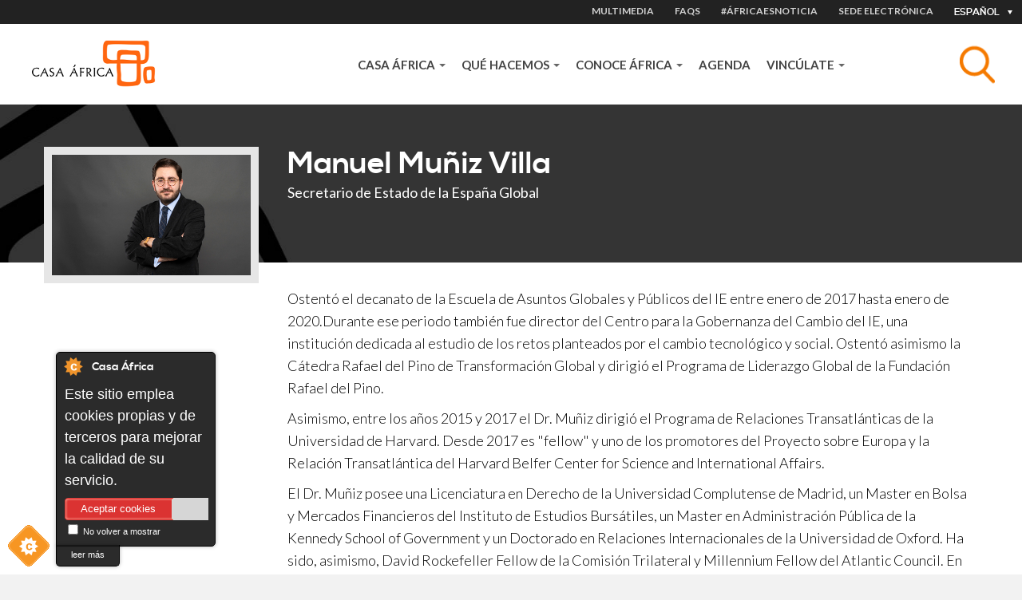

--- FILE ---
content_type: text/html; charset=utf-8
request_url: https://www.casafrica.es/es/persona/manuel-muniz-villa
body_size: 13411
content:
<!DOCTYPE html>
  <!--[if IEMobile 7]><html class="no-js ie iem7" lang="es" dir="ltr"><![endif]-->
  <!--[if lte IE 6]><html class="no-js ie lt-ie9 lt-ie8 lt-ie7" lang="es" dir="ltr"><![endif]-->
  <!--[if (IE 7)&(!IEMobile)]><html class="no-js ie lt-ie9 lt-ie8" lang="es" dir="ltr"><![endif]-->
  <!--[if IE 8]><html class="no-js ie lt-ie9" lang="es" dir="ltr"><![endif]-->
  <!--[if (gte IE 9)|(gt IEMobile 7)]><html class="no-js ie" lang="es" dir="ltr" prefix="og: http://ogp.me/ns# content: http://purl.org/rss/1.0/modules/content/ dc: http://purl.org/dc/terms/ foaf: http://xmlns.com/foaf/0.1/ rdfs: http://www.w3.org/2000/01/rdf-schema# sioc: http://rdfs.org/sioc/ns# sioct: http://rdfs.org/sioc/types# skos: http://www.w3.org/2004/02/skos/core# xsd: http://www.w3.org/2001/XMLSchema#"><![endif]-->
  <!--[if !IE]><!--><html class="no-js" lang="es" dir="ltr" prefix="og: http://ogp.me/ns# content: http://purl.org/rss/1.0/modules/content/ dc: http://purl.org/dc/terms/ foaf: http://xmlns.com/foaf/0.1/ rdfs: http://www.w3.org/2000/01/rdf-schema# sioc: http://rdfs.org/sioc/ns# sioct: http://rdfs.org/sioc/types# skos: http://www.w3.org/2004/02/skos/core# xsd: http://www.w3.org/2001/XMLSchema#"><!--<![endif]-->
<head>
  <meta charset="utf-8" />
<link rel="shortcut icon" href="https://www.casafrica.es/sites/default/files/favicon_0.ico" type="image/vnd.microsoft.icon" />
<link rel="profile" href="http://www.w3.org/1999/xhtml/vocab" />
<meta name="HandheldFriendly" content="true" />
<meta name="MobileOptimized" content="width" />
<meta http-equiv="cleartype" content="on" />
<link rel="apple-touch-icon-precomposed" href="https://www.casafrica.es/sites/all/themes/contrib/omega/omega/apple-touch-icon-precomposed-114x114.png" sizes="114x114" />
<link rel="apple-touch-icon-precomposed" href="https://www.casafrica.es/sites/all/themes/contrib/omega/omega/apple-touch-icon-precomposed.png" />
<link rel="apple-touch-icon-precomposed" href="https://www.casafrica.es/sites/all/themes/contrib/omega/omega/apple-touch-icon-precomposed-144x144.png" sizes="144x144" />
<link rel="apple-touch-icon-precomposed" href="https://www.casafrica.es/sites/all/themes/contrib/omega/omega/apple-touch-icon-precomposed-72x72.png" sizes="72x72" />
<meta name="description" content="Ostentó el decanato de la Escuela de Asuntos Globales y Públicos del IE entre enero de 2017 hasta enero de 2020.Durante ese periodo también fue director del Centro para la Gobernanza del Cambio del IE, una institución dedicada al estudio de los retos planteados por el cambio tecnológico y social. Ostentó asimismo la Cátedra Rafael del Pino de Transformación Global y dirigió el" />
<meta name="viewport" content="width=device-width, initial-scale=1.0" />
<link rel="canonical" href="https://www.casafrica.es/es/persona/manuel-muniz-villa" />
<link rel="shortlink" href="https://www.casafrica.es/es/node/46405" />
<meta property="og:site_name" content="Casafrica" />
<meta property="og:type" content="non_profit" />
<meta property="og:url" content="https://www.casafrica.es" />
<meta property="og:title" content="Manuel Muñiz Villa" />
<meta property="og:description" content="Ostentó el decanato de la Escuela de Asuntos Globales y Públicos del IE entre enero de 2017 hasta enero de 2020.Durante ese periodo también fue director del Centro para la Gobernanza del Cambio del IE, una institución dedicada al estudio de los retos planteados por el cambio tecnológico y social. Ostentó asimismo la Cátedra Rafael del Pino de Transformación Global y dirigió el Programa de Liderazgo Global de la Fundación Rafael del Pino. Asimismo, entre los años 2015 y 2017 el Dr. Muñiz dirigió el Programa de Relaciones Transatlánticas de la Universidad de Harvard." />
<meta property="og:updated_time" content="2020-08-04T10:20:47+01:00" />
<meta property="og:image" content="https://www.casafrica.es/sites/all/themes/custom/cafricath/logo.png" />
<meta property="article:published_time" content="2020-08-04T10:20:47+01:00" />
<meta property="article:modified_time" content="2020-08-04T10:20:47+01:00" />
  <title>Manuel Muñiz Villa | Casa África</title>
  <link type="text/css" rel="stylesheet" href="https://www.casafrica.es/sites/default/files/css/css_NliRjiR2et_p4hxOOuIVlC6M0E-US1f5zZkCqyzbZgc.css" media="all" />
<link type="text/css" rel="stylesheet" href="https://www.casafrica.es/sites/default/files/css/css_QtjYI6boXTJ-lrU3tFWiMqGtq8e-Pc_1-oNyHT_ltdI.css" media="all" />
<link type="text/css" rel="stylesheet" href="https://www.casafrica.es/sites/default/files/css/css_wK_6OkTymLeGE8EAA_dnsRvCJEpFx6LktC0tHt1BluE.css" media="screen" />
<link type="text/css" rel="stylesheet" href="https://www.casafrica.es/sites/default/files/css/css_AxlKitPVlMRO_PzSvGUG5AECZpG6V-XTxkxg3tUU2lY.css" media="all" />
<link type="text/css" rel="stylesheet" href="https://cdnjs.cloudflare.com/ajax/libs/font-awesome/4.4.0/css/font-awesome.min.css" media="all" />
<link type="text/css" rel="stylesheet" href="https://www.casafrica.es/sites/default/files/css/css_ukdcFwMbIuc75xlGDF4g-LmM1kKaSwVZrDra3Ex9Bic.css" media="all" />
<link type="text/css" rel="stylesheet" href="https://www.casafrica.es/sites/default/files/css/css_WfGl0B9UV7ZrBcUBAKrS-96LXpTM8PiwCtVAYLLhSnk.css" media="all" />
<link type="text/css" rel="stylesheet" href="https://www.casafrica.es/sites/default/files/css/css_n3nCrQ457McBoz5XrfP26mFqS3ndZ9PEPwz2xVhBbDw.css" media="all" />
<link rel="stylesheet" href="https://use.typekit.net/ouh0ysa.css">
  <script src="https://www.casafrica.es/sites/default/files/js/js_mN9w0LQVxoL2dnVlT9Gw3WGphOAAFPIl81G3deI_7uk.js"></script>
<script src="https://www.casafrica.es/sites/default/files/js/js_mhtMXEZEu-fBZidsPGPL50vo-irdl4Bz-PWPT4Tbqgc.js"></script>
<script src="https://www.casafrica.es/sites/default/files/js/js_x4kAL64nHjTBsdBl7Ah-mfA2Xm732abOYRubJrutZ1E.js"></script>
<script src="https://www.casafrica.es/sites/default/files/js/js_Ik7ZP05oYhRVKizv34q4EwEuZCLNGWvZBG32QfsapaA.js"></script>
<script src="https://www.googletagmanager.com/gtag/js?id=G-MHKETBTX9N"></script>
<script>window.dataLayer = window.dataLayer || [];function gtag(){dataLayer.push(arguments)};gtag("js", new Date());gtag("set", "developer_id.dMDhkMT", true);gtag("config", "G-MHKETBTX9N", {"groups":"default","anonymize_ip":true});</script>
<script src="https://www.casafrica.es/sites/default/files/js/js_5ISX-BmjsmH1a-RGU6S1IOd-hITOBjGX_8-GYUri8Kc.js"></script>
<script src="https://www.casafrica.es/sites/default/files/js/js_lbSGCBlYWcmb-lQ_GuyXsYVWFrjNaYyUvibsbyRykCM.js"></script>
<script>jQuery.extend(Drupal.settings, {"basePath":"\/","pathPrefix":"es\/","setHasJsCookie":0,"ajaxPageState":{"theme":"cafricath","theme_token":"dGvXS4KxDIoy8v5VhVnIq7Ews_MlH0bqqmonSdfSNVk","jquery_version":"1.10","js":{"sites\/all\/libraries\/owl-carousel\/owl.carousel.min.js":1,"0":1,"1":1,"2":1,"3":1,"sites\/all\/modules\/contrib\/owlcarousel\/includes\/js\/owlcarousel.settings.js":1,"sites\/all\/modules\/contrib\/jquery_update\/replace\/jquery\/1.10\/jquery.min.js":1,"misc\/jquery-extend-3.4.0.js":1,"misc\/jquery-html-prefilter-3.5.0-backport.js":1,"misc\/jquery.once.js":1,"misc\/drupal.js":1,"sites\/all\/themes\/contrib\/omega\/omega\/js\/no-js.js":1,"sites\/all\/modules\/contrib\/jquery_update\/replace\/ui\/ui\/minified\/jquery.ui.core.min.js":1,"sites\/all\/modules\/contrib\/jquery_update\/replace\/ui\/ui\/minified\/jquery.ui.widget.min.js":1,"sites\/all\/modules\/contrib\/jquery_update\/replace\/ui\/ui\/minified\/jquery.ui.tabs.min.js":1,"sites\/all\/modules\/contrib\/jquery_update\/replace\/ui\/ui\/minified\/jquery.ui.accordion.min.js":1,"sites\/all\/modules\/contrib\/jquery_update\/replace\/ui\/external\/jquery.cookie.js":1,"sites\/all\/modules\/contrib\/jquery_update\/replace\/misc\/jquery.form.min.js":1,"sites\/all\/libraries\/chosen\/chosen.jquery.min.js":1,"misc\/ajax.js":1,"sites\/all\/modules\/contrib\/jquery_update\/js\/jquery_update.js":1,"sites\/all\/modules\/cookiecontrol\/js\/cookieControl-5.1.min.js":1,"public:\/\/languages\/es_t_YAHfvtSaRezBFhU-PQjoLT4kOz2OVuACOak7oL6Tw.js":1,"sites\/all\/libraries\/colorbox\/jquery.colorbox-min.js":1,"sites\/all\/modules\/contrib\/colorbox\/js\/colorbox.js":1,"sites\/all\/modules\/contrib\/colorbox\/js\/colorbox_inline.js":1,"sites\/all\/modules\/custom\/ca_search\/js\/generic-search.behaviors.js":1,"sites\/all\/modules\/contrib\/tb_megamenu\/js\/tb-megamenu-frontend.js":1,"sites\/all\/modules\/contrib\/tb_megamenu\/js\/tb-megamenu-touch.js":1,"sites\/all\/modules\/google_analytics\/googleanalytics.js":1,"https:\/\/www.googletagmanager.com\/gtag\/js?id=G-MHKETBTX9N":1,"4":1,"misc\/progress.js":1,"sites\/all\/modules\/contrib\/better_exposed_filters\/better_exposed_filters.js":1,"sites\/all\/modules\/contrib\/ctools\/js\/auto-submit.js":1,"sites\/all\/modules\/contrib\/views_load_more\/views_load_more.js":1,"sites\/all\/modules\/contrib\/views\/js\/base.js":1,"sites\/all\/modules\/contrib\/views\/js\/ajax_view.js":1,"sites\/all\/modules\/contrib\/field_group\/field_group.js":1,"sites\/all\/modules\/contrib\/chosen\/chosen.js":1,"sites\/all\/themes\/custom\/cafricath\/js\/cafricath.behaviors.js":1,"sites\/all\/themes\/custom\/cafricath\/js\/mobile-menu.js":1,"sites\/all\/themes\/custom\/cafricath\/ca_colorbox\/colorbox_style.js":1},"css":{"sites\/all\/themes\/contrib\/omega\/omega\/css\/modules\/system\/system.base.css":1,"sites\/all\/themes\/contrib\/omega\/omega\/css\/modules\/system\/system.menus.theme.css":1,"sites\/all\/themes\/contrib\/omega\/omega\/css\/modules\/system\/system.messages.theme.css":1,"sites\/all\/themes\/contrib\/omega\/omega\/css\/modules\/system\/system.theme.css":1,"sites\/all\/modules\/contrib\/date\/date_repeat_field\/date_repeat_field.css":1,"modules\/node\/node.css":1,"sites\/all\/modules\/contrib\/views\/css\/views.css":1,"sites\/all\/themes\/contrib\/omega\/omega\/css\/modules\/field\/field.theme.css":1,"sites\/all\/themes\/contrib\/omega\/omega\/css\/modules\/user\/user.base.css":1,"sites\/all\/themes\/contrib\/omega\/omega\/css\/modules\/user\/user.theme.css":1,"sites\/all\/modules\/contrib\/ckeditor\/css\/ckeditor.css":1,"misc\/ui\/jquery.ui.core.css":1,"misc\/ui\/jquery.ui.theme.css":1,"misc\/ui\/jquery.ui.tabs.css":1,"misc\/ui\/jquery.ui.accordion.css":1,"sites\/all\/libraries\/chosen\/chosen.css":1,"sites\/all\/modules\/contrib\/chosen\/css\/chosen-drupal.css":1,"sites\/all\/libraries\/owl-carousel\/owl.carousel.css":1,"sites\/all\/libraries\/owl-carousel\/owl.theme.css":1,"sites\/all\/libraries\/owl-carousel\/owl.transitions.css":1,"sites\/all\/modules\/contrib\/better_messages\/better_messages_admin.css":1,"sites\/all\/modules\/contrib\/better_messages\/skins\/default\/better_messages.css":1,"sites\/all\/modules\/custom\/bootstrap_layouts\/assets\/css\/layout.css":1,"sites\/all\/modules\/contrib\/ctools\/css\/ctools.css":1,"sites\/all\/modules\/contrib\/panels\/css\/panels.css":1,"https:\/\/cdnjs.cloudflare.com\/ajax\/libs\/font-awesome\/4.4.0\/css\/font-awesome.min.css":1,"sites\/all\/modules\/contrib\/tb_megamenu\/css\/bootstrap.css":1,"sites\/all\/modules\/contrib\/tb_megamenu\/css\/base.css":1,"sites\/all\/modules\/contrib\/tb_megamenu\/css\/default.css":1,"sites\/all\/modules\/contrib\/tb_megamenu\/css\/compatibility.css":1,"sites\/all\/libraries\/fontello\/css\/fontello.css":1,"sites\/all\/modules\/contrib\/date\/date_api\/date.css":1,"sites\/all\/themes\/custom\/cafricath\/css\/styles.css":1,"sites\/all\/themes\/custom\/cafricath\/css\/styles0.css":1,"all:0":1}},"colorbox":{"transition":"elastic","speed":"350","opacity":"0.60","slideshow":false,"slideshowAuto":true,"slideshowSpeed":"2500","slideshowStart":"start slideshow","slideshowStop":"stop slideshow","current":"{current} of {total}","previous":"\u00ab Prev","next":"Next \u00bb","close":"Close","overlayClose":true,"returnFocus":true,"maxWidth":"100%","maxHeight":"80%","initialWidth":"100%","initialHeight":"80%","fixed":true,"scrolling":false,"mobiledetect":false,"mobiledevicewidth":"480px","file_public_path":"\/sites\/default\/files","specificPagesDefaultValue":"admin*\nimagebrowser*\nimg_assist*\nimce*\nnode\/add\/*\nnode\/*\/edit\nprint\/*\nprintpdf\/*\nsystem\/ajax\nsystem\/ajax\/*"},"better_exposed_filters":{"views":{"related_publications":{"displays":{"block_1":{"filters":[]}}},"multimedia_attachment":{"displays":{"block_1":{"filters":{"type":{"required":false}}}}},"content_query_block":{"displays":{"default":{"filters":[]}}}},"datepicker":false,"slider":false,"settings":[],"autosubmit":false},"googleanalytics":{"account":["G-MHKETBTX9N"],"trackOutbound":1,"trackMailto":1,"trackDownload":1,"trackDownloadExtensions":"7z|aac|arc|arj|asf|asx|avi|bin|csv|doc(x|m)?|dot(x|m)?|exe|flv|gif|gz|gzip|hqx|jar|jpe?g|js|mp(2|3|4|e?g)|mov(ie)?|msi|msp|pdf|phps|png|ppt(x|m)?|pot(x|m)?|pps(x|m)?|ppam|sld(x|m)?|thmx|qtm?|ra(m|r)?|sea|sit|tar|tgz|torrent|txt|wav|wma|wmv|wpd|xls(x|m|b)?|xlt(x|m)|xlam|xml|z|zip","trackColorbox":1},"ajax":{"edit-search":{"callback":"reload_search_results","wrapper":"generic-search-results","event":"search:autocomplete","url":"\/es\/system\/ajax","submit":{"_triggering_element_name":"search"}}},"urlIsAjaxTrusted":{"\/es\/system\/ajax":true,"\/es\/search":true,"\/es":true,"\/es\/views\/ajax":true},"field_group":{"div":"block_style_2"},"chosen":{"selector":".views-exposed-form-pagina-agenda-block-search select.form-select","minimum_single":0,"minimum_multiple":0,"minimum_width":200,"options":{"allow_single_deselect":false,"disable_search":true,"disable_search_threshold":0,"search_contains":true,"placeholder_text_multiple":"Elija algunas opciones","placeholder_text_single":"Elija una opci\u00f3n","no_results_text":"Sin resultados","inherit_select_classes":true}},"owlcarousel":{"owl-carousel-block_15":{"settings":{"items":1,"itemsDesktop":["",0],"itemsDesktopSmall":["",0],"itemsTablet":["",0],"itemsTabletSmall":["0",0],"itemsMobile":["",0],"singleItem":true,"itemsScaleUp":false,"slideSpeed":200,"paginationSpeed":800,"rewindSpeed":1000,"autoPlay":false,"stopOnHover":false,"navigation":true,"navigationText":["prev","next"],"rewindNav":true,"scrollPerPage":false,"pagination":true,"paginationNumbers":false,"responsive":false,"responsiveRefreshRate":200,"baseClass":"owl-carousel","theme":"owl-theme","lazyLoad":false,"lazyFollow":false,"lazyEffect":"fadeIn","autoHeight":false,"jsonPath":false,"jsonSuccess":false,"dragBeforeAnimFinish":true,"mouseDrag":true,"touchDrag":true,"addClassActive":false,"transitionStyle":false,"loop":true},"views":{"ajax_pagination":0}}},"views":{"ajax_path":"\/es\/views\/ajax","ajaxViews":{"views_dom_id:a2c800904352af56b54200d605f2b8fd":{"view_name":"multimedia_attachment","view_display_id":"block_1","view_args":"all\/all\/46405\/46405","view_path":"node\/46405","view_base_path":null,"view_dom_id":"a2c800904352af56b54200d605f2b8fd","pager_element":0}}}});</script>
</head>
<body class="html not-front not-logged-in page-node page-node- page-node-46405 node-type-person i18n-es section-persona">
  <a href="#main-content" class="element-invisible element-focusable">Pasar al contenido principal</a>
    <div class="l-page">

            <div class="l-one">
              <div class="l-region l-region--one">
    <div id="block-locale-language" role="complementary" class="block block--locale block--locale-language">
  <div class="inner-content">
            <div class="block__content">
      <div class="current-lang">Español</div>
      <div class="available-langs">
        <ul class="language-switcher-locale-url"><li class="en first"><a href="/en/person/manuel-muniz-villa" class="language-link" xml:lang="en">English</a></li>
<li class="es active"><a href="/es/persona/manuel-muniz-villa" class="language-link active" xml:lang="es">Español</a></li>
<li class="fr"><a href="/fr/personne/manuel-muniz-villa" class="language-link" xml:lang="fr">Français</a></li>
<li class="pt last"><a href="/pt/pessoa/manuel-muniz-villa" class="language-link" xml:lang="pt">Portuguese</a></li>
</ul>      </div>
    </div>
  </div>
</div>
<nav id="block-menu-menu-heading-menu" role="navigation" class="block block--menu block--menu-menu-heading-menu">
      
  <ul class="menu"><li class="first leaf item-1"><a href="/es/multimedia">MULTIMEDIA</a></li>
<li class="leaf item-2"><a href="/es/content/faqs">FAQS</a></li>
<li class="leaf"><a href="/es/africaesnoticia">#ÁfricaEsNoticia</a></li>
<li class="last leaf"><a href="https://www.casafrica.es/es/portal-de-transparencia#container-9492">Sede electrónica</a></li>
</ul></nav>
  </div>
        </div>
    
            <div class="l-two">
              <div class="l-region l-region--two">
    <div id="block-blockify-blockify-logo" class="block block--blockify block--blockify-blockify-logo">
  <div class="inner-content">
    <!--  -->
        <div class="block__content">
      <a href="/es" id="logo" rel="home" title="Return to the Casa África home page"><img typeof="foaf:Image" src="https://www.casafrica.es/sites/all/themes/custom/cafricath/logo.png" alt="Casa África logo" /></a>    </div>
  </div>
</div>
<div id="block-ca-search-generic-search" class="block block--ca-search block--ca-search-generic-search">
  <div class="inner-content">
    <!--  -->
        <div class="block__content">
      <form class="ca-search-block-generic-search-form" action="/es/search" method="post" id="ca-search-block-generic-search-form" accept-charset="UTF-8"><div><div class="search-form-wrapper-top form-wrapper" id="edit-search-form-wrapper-top"><div class="form-item form-type-textfield form-item-search">
  <label class="element-invisible" for="edit-search">Asunto </label>
 <input placeholder="Busca tema, país, empresa, persona, autor..." autocomplete="off" class="search-autocomplete form-text" data-set-focus="1" type="text" id="edit-search" name="search" value="" size="60" maxlength="128" />
</div>
<input type="submit" id="edit-submit" name="op" value="Buscar" class="form-submit" /><div class="trigger-button"></div></div><div class="search-form-wrapper-bottom form-wrapper" id="edit-search-form-wrapper-bottom"><div id="generic-search-results" class="form-wrapper"></div></div><input type="hidden" name="form_build_id" value="form-c_KHRPaYwNgrQ9GbhVWO4Vwfuvu8sdLqIJwpsoKQFcs" />
<input type="hidden" name="form_id" value="ca_search_block_generic_search_form" />
</div></form>    </div>
  </div>
</div>
<div id="block-tb-megamenu-main-menu" class="block block--tb-megamenu block--tb-megamenu-main-menu">
  <div class="inner-content">
    <!--  -->
        <div class="block__content">
      <div  class="tb-megamenu tb-megamenu-main-menu" class="tb-megamenu tb-megamenu-main-menu" role="navigation" aria-label="Main navigation">
      <button data-target=".nav-collapse" data-toggle="collapse" class="btn btn-navbar tb-megamenu-button" type="button">
      <i class="fa fa-reorder"></i>
    </button>
    <div class="nav-collapse  always-show">
    <ul  class="tb-megamenu-nav nav level-0 items-5" class="tb-megamenu-nav nav level-0 items-5">
    <li  data-id="1058" data-level="1" data-type="menu_item" data-class="" data-xicon="" data-caption="" data-alignsub="" data-group="0" data-hidewcol="0" data-hidesub="0" id="" style="" class="tb-megamenu-item level-1 mega dropdown" class="tb-megamenu-item level-1 mega dropdown">
    <a href="#"  class="dropdown-toggle">
            Casa África              <span class="caret"></span>
                </a>
          <div  data-class="" data-width="900" style="width: 900px;" class="tb-megamenu-submenu dropdown-menu mega-dropdown-menu nav-child" class="tb-megamenu-submenu dropdown-menu mega-dropdown-menu nav-child">
  <div class="mega-dropdown-inner">
    <div  class="tb-megamenu-row row-fluid" class="tb-megamenu-row row-fluid">
  <div  data-class="" data-width="4" data-hidewcol="0" id="tb-megamenu-column-1" class="tb-megamenu-column span4  mega-col-nav" class="tb-megamenu-column span4  mega-col-nav">
  <div class="tb-megamenu-column-inner mega-inner clearfix">
        <ul  class="tb-megamenu-subnav mega-nav level-1 items-5" class="tb-megamenu-subnav mega-nav level-1 items-5">
    <li  data-id="4628" data-level="2" data-type="menu_item" data-class="menu-item-title" data-xicon="" data-caption="" data-alignsub="" data-group="0" data-hidewcol="0" data-hidesub="0" id="" style="" class="tb-megamenu-item level-2 mega menu-item-title" class="tb-megamenu-item level-2 mega menu-item-title">
    <a href="#" >
            CONÓCENOS                </a>
            </li>

  <li  data-id="4602" data-level="2" data-type="menu_item" data-class="" data-xicon="" data-caption="" data-alignsub="" data-group="0" data-hidewcol="0" data-hidesub="0" id="" style="" class="tb-megamenu-item level-2 mega" class="tb-megamenu-item level-2 mega">
    <a href="/es/quienes-somos" >
            Quiénes somos                </a>
            </li>

  <li  data-id="4603" data-level="2" data-type="menu_item" data-class="" data-xicon="" data-caption="" data-alignsub="" data-group="0" data-hidewcol="0" data-hidesub="0" id="" style="" class="tb-megamenu-item level-2 mega" class="tb-megamenu-item level-2 mega">
    <a href="/es/mediateca" >
            Mediateca                </a>
            </li>

  <li  data-id="4641" data-level="2" data-type="menu_item" data-class="" data-xicon="" data-caption="" data-alignsub="" data-group="0" data-hidewcol="0" data-hidesub="0" id="" style="" class="tb-megamenu-item level-2 mega" class="tb-megamenu-item level-2 mega">
    <a href="/es/trabaja-con-nosotros" >
            Trabaja con nosotros                </a>
            </li>

  <li  data-id="4643" data-level="2" data-type="menu_item" data-class="" data-xicon="" data-caption="" data-alignsub="" data-group="0" data-hidewcol="0" data-hidesub="0" id="" style="" class="tb-megamenu-item level-2 mega" class="tb-megamenu-item level-2 mega">
    <a href="/es/portal-de-transparencia" >
            Portal de transparencia                </a>
            </li>
</ul>
  </div>
</div>

<div  data-class="" data-width="4" data-hidewcol="" id="tb-megamenu-column-2" class="tb-megamenu-column span4  mega-col-nav" class="tb-megamenu-column span4  mega-col-nav">
  <div class="tb-megamenu-column-inner mega-inner clearfix">
        <ul  class="tb-megamenu-subnav mega-nav level-1 items-3" class="tb-megamenu-subnav mega-nav level-1 items-3">
    <li  data-id="4604" data-level="2" data-type="menu_item" data-class="menu-item-title" data-xicon="" data-caption="" data-alignsub="" data-group="1" data-hidewcol="0" data-hidesub="0" id="" style="" class="tb-megamenu-item level-2 mega menu-item-title" class="tb-megamenu-item level-2 mega menu-item-title">
    <a href="#" >
            NOTICIAS                </a>
            </li>

  <li  data-id="4605" data-level="2" data-type="menu_item" data-class="" data-xicon="" data-caption="" data-alignsub="" data-group="0" data-hidewcol="0" data-hidesub="0" id="" style="" class="tb-megamenu-item level-2 mega" class="tb-megamenu-item level-2 mega">
    <a href="/es/africaesnoticia" >
            #ÁfricaEsNoticia                </a>
            </li>

  <li  data-id="4584" data-level="2" data-type="menu_item" data-class="" data-xicon="" data-caption="" data-alignsub="" data-group="0" data-hidewcol="0" data-hidesub="0" id="" style="" class="tb-megamenu-item level-2 mega" class="tb-megamenu-item level-2 mega">
    <a href="/es/institucional" >
            Descargas                </a>
            </li>
</ul>
  </div>
</div>

<div  data-showblocktitle="1" data-class="bgcolor-F37A00 padding-0x20 full-height" data-width="4" data-hidewcol="" id="tb-megamenu-column-3" class="tb-megamenu-column span4  mega-col-nav bgcolor-F37A00 padding-0x20 full-height" class="tb-megamenu-column span4  mega-col-nav bgcolor-F37A00 padding-0x20 full-height">
  <div class="tb-megamenu-column-inner mega-inner clearfix">
        <div  data-type="block" data-block="bean--texto-destacado-menu-casa-africa" class="tb-megamenu-block tb-block tb-megamenu-block" class="tb-megamenu-block tb-block tb-megamenu-block">
  <div class="block-inner">
    <div id="block-bean-texto-destacado-menu-casa-africa" class="block block--bean block--bean-texto-destacado-menu-casa-africa bgcolor-F37A00  paragraphs-container">
  <div class="inner-content">
    <!--  -->
        <div class="block__content">
      <div class="entity entity-bean bean-common-content clearfix" about="/es/block/texto-destacado-menu-casa-africa" typeof="" class="entity entity-bean bean-common-content">
        <div class="content">
    
<div class="paragraphs-items paragraphs-items-field-contents paragraphs-items-field-contents-full paragraphs-items-full row" class="paragraphs-items paragraphs-items-field-contents paragraphs-items-field-contents-full paragraphs-items-full row">
  <div class="entity entity-paragraphs-item paragraphs-item-text-content view-mode-full   col-md-12 " about="" typeof="" class="entity entity-paragraphs-item paragraphs-item-text-content view-mode-full   col-md-12 ">
  <div class="content">
    <div class="field field--name-field-body field--type-text-long field--label-hidden"><div class="field__items"><div class="field__item even"><p class="block__title fontcolor-FFFFFF">Nuestra misión es acercar África y España</p>
<p class="fontcolor-FFFFFF">A través de actividades divulgativas, educativas, económicas y culturales, fomentamos el conocimiento mutuo y fortalecemos las relaciones hispanoafricanas.</p>
</div></div></div>  </div>
</div>
</div>
  </div>
</div>
    </div>
  </div>
</div>
  </div>
</div>
  </div>
</div>
</div>
  </div>
</div>
  </li>

  <li  data-id="4606" data-level="1" data-type="menu_item" data-class="" data-xicon="" data-caption="" data-alignsub="" data-group="0" data-hidewcol="0" data-hidesub="0" id="" style="" class="tb-megamenu-item level-1 mega dropdown" class="tb-megamenu-item level-1 mega dropdown">
    <a href="#"  class="dropdown-toggle">
            QUÉ HACEMOS              <span class="caret"></span>
                </a>
          <div  data-class="" data-width="900" style="width: 900px;" class="tb-megamenu-submenu dropdown-menu mega-dropdown-menu nav-child" class="tb-megamenu-submenu dropdown-menu mega-dropdown-menu nav-child">
  <div class="mega-dropdown-inner">
    <div  class="tb-megamenu-row row-fluid" class="tb-megamenu-row row-fluid">
  <div  data-class="" data-width="4" data-hidewcol="0" id="tb-megamenu-column-4" class="tb-megamenu-column span4  mega-col-nav" class="tb-megamenu-column span4  mega-col-nav">
  <div class="tb-megamenu-column-inner mega-inner clearfix">
        <ul  class="tb-megamenu-subnav mega-nav level-1 items-2" class="tb-megamenu-subnav mega-nav level-1 items-2">
    <li  data-id="4607" data-level="2" data-type="menu_item" data-class="menu-item-title" data-xicon="" data-caption="" data-alignsub="" data-group="0" data-hidewcol="0" data-hidesub="0" id="" style="" class="tb-megamenu-item level-2 mega menu-item-title" class="tb-megamenu-item level-2 mega menu-item-title">
    <a href="#" >
            PROGRAMAS                </a>
            </li>

  <li  data-id="4631" data-level="2" data-type="menu_item" data-class="" data-xicon="" data-caption="" data-alignsub="" data-group="0" data-hidewcol="0" data-hidesub="0" id="" style="" class="tb-megamenu-item level-2 mega" class="tb-megamenu-item level-2 mega">
    <a href="/es/programas-de-casa-africa" >
            Las líneas de actuación de Casa África                </a>
            </li>
</ul>
  </div>
</div>

<div  data-class="" data-width="4" data-hidewcol="" id="tb-megamenu-column-5" class="tb-megamenu-column span4  mega-col-nav" class="tb-megamenu-column span4  mega-col-nav">
  <div class="tb-megamenu-column-inner mega-inner clearfix">
        <ul  class="tb-megamenu-subnav mega-nav level-1 items-4" class="tb-megamenu-subnav mega-nav level-1 items-4">
    <li  data-id="4612" data-level="2" data-type="menu_item" data-class="" data-xicon="" data-caption="" data-alignsub="" data-group="0" data-hidewcol="0" data-hidesub="0" id="" style="" class="tb-megamenu-item level-2 mega" class="tb-megamenu-item level-2 mega">
    <a href="/es/exposiciones" >
            Exposiciones                </a>
            </li>

  <li  data-id="4608" data-level="2" data-type="menu_item" data-class="" data-xicon="" data-caption="" data-alignsub="" data-group="0" data-hidewcol="0" data-hidesub="0" id="" style="" class="tb-megamenu-item level-2 mega" class="tb-megamenu-item level-2 mega">
    <a href="/es/letras-africanas" >
            Letras Africanas                </a>
            </li>

  <li  data-id="4610" data-level="2" data-type="menu_item" data-class="" data-xicon="" data-caption="" data-alignsub="" data-group="0" data-hidewcol="0" data-hidesub="0" id="" style="" class="tb-megamenu-item level-2 mega" class="tb-megamenu-item level-2 mega">
    <a href="/es/mediateca" >
            Mediateca                </a>
            </li>

  <li  data-id="4613" data-level="2" data-type="menu_item" data-class="" data-xicon="" data-caption="" data-alignsub="" data-group="0" data-hidewcol="0" data-hidesub="0" id="" style="" class="tb-megamenu-item level-2 mega" class="tb-megamenu-item level-2 mega">
    <a href="/es/premios-de-casa-africa" >
            Premios                </a>
            </li>
</ul>
  </div>
</div>

<div  data-class="" data-width="4" data-hidewcol="" id="tb-megamenu-column-6" class="tb-megamenu-column span4  mega-col-nav" class="tb-megamenu-column span4  mega-col-nav">
  <div class="tb-megamenu-column-inner mega-inner clearfix">
        <ul  class="tb-megamenu-subnav mega-nav level-1 items-2" class="tb-megamenu-subnav mega-nav level-1 items-2">
    <li  data-id="4611" data-level="2" data-type="menu_item" data-class="" data-xicon="" data-caption="" data-alignsub="" data-group="0" data-hidewcol="0" data-hidesub="0" id="" style="" class="tb-megamenu-item level-2 mega" class="tb-megamenu-item level-2 mega">
    <a href="https://www.esafrica.es" >
            Blog EsÁfrica                </a>
            </li>

  <li  data-id="4639" data-level="2" data-type="menu_item" data-class="" data-xicon="" data-caption="" data-alignsub="" data-group="0" data-hidewcol="0" data-hidesub="0" id="" style="" class="tb-megamenu-item level-2 mega" class="tb-megamenu-item level-2 mega">
    <a href="/es/node/12419/" >
            Publicaciones                 </a>
            </li>
</ul>
  </div>
</div>
</div>
  </div>
</div>
  </li>

  <li  data-id="4614" data-level="1" data-type="menu_item" data-class="" data-xicon="" data-caption="" data-alignsub="" data-group="0" data-hidewcol="0" data-hidesub="0" id="" style="" class="tb-megamenu-item level-1 mega dropdown" class="tb-megamenu-item level-1 mega dropdown">
    <a href="#"  class="dropdown-toggle">
            CONOCE ÁFRICA              <span class="caret"></span>
                </a>
          <div  data-class="" data-width="900" style="width: 900px;" class="tb-megamenu-submenu dropdown-menu mega-dropdown-menu nav-child" class="tb-megamenu-submenu dropdown-menu mega-dropdown-menu nav-child">
  <div class="mega-dropdown-inner">
    <div  class="tb-megamenu-row row-fluid" class="tb-megamenu-row row-fluid">
  <div  data-class="" data-width="4" data-hidewcol="0" id="tb-megamenu-column-7" class="tb-megamenu-column span4  mega-col-nav" class="tb-megamenu-column span4  mega-col-nav">
  <div class="tb-megamenu-column-inner mega-inner clearfix">
        <ul  class="tb-megamenu-subnav mega-nav level-1 items-10" class="tb-megamenu-subnav mega-nav level-1 items-10">
    <li  data-id="4615" data-level="2" data-type="menu_item" data-class="menu-item-title" data-xicon="" data-caption="" data-alignsub="" data-group="0" data-hidewcol="0" data-hidesub="0" id="" style="" class="tb-megamenu-item level-2 mega menu-item-title" class="tb-megamenu-item level-2 mega menu-item-title">
    <a href="#" >
            TEMAS                </a>
            </li>

  <li  data-id="4907" data-level="2" data-type="menu_item" data-class="" data-xicon="" data-caption="" data-alignsub="" data-group="0" data-hidewcol="0" data-hidesub="0" id="" style="" class="tb-megamenu-item level-2 mega" class="tb-megamenu-item level-2 mega">
    <a href="/es/sociedad-civil" >
            Sociedad civil                </a>
            </li>

  <li  data-id="4354" data-level="2" data-type="menu_item" data-class="" data-xicon="" data-caption="" data-alignsub="" data-group="0" data-hidewcol="0" data-hidesub="0" id="" style="" class="tb-megamenu-item level-2 mega" class="tb-megamenu-item level-2 mega">
    <a href="/es/genero" >
            Género                </a>
            </li>

  <li  data-id="4904" data-level="2" data-type="menu_item" data-class="" data-xicon="" data-caption="" data-alignsub="" data-group="0" data-hidewcol="0" data-hidesub="0" id="" style="" class="tb-megamenu-item level-2 mega" class="tb-megamenu-item level-2 mega">
    <a href="/es/migraciones" >
            Migraciones                </a>
            </li>

  <li  data-id="4618" data-level="2" data-type="menu_item" data-class="" data-xicon="" data-caption="" data-alignsub="" data-group="1" data-hidewcol="0" data-hidesub="0" id="" style="" class="tb-megamenu-item level-2 mega" class="tb-megamenu-item level-2 mega">
    <a href="/es/economia" >
            Economía                </a>
            </li>

  <li  data-id="2754" data-level="2" data-type="menu_item" data-class="" data-xicon="" data-caption="" data-alignsub="" data-group="0" data-hidewcol="0" data-hidesub="0" id="" style="" class="tb-megamenu-item level-2 mega" class="tb-megamenu-item level-2 mega">
    <a href="/es/literatura" >
            Literatura                </a>
            </li>

  <li  data-id="4609" data-level="2" data-type="menu_item" data-class="" data-xicon="" data-caption="" data-alignsub="" data-group="0" data-hidewcol="0" data-hidesub="0" id="" style="" class="tb-megamenu-item level-2 mega" class="tb-megamenu-item level-2 mega">
    <a href="/es/cine" >
            Cine                </a>
            </li>

  <li  data-id="4620" data-level="2" data-type="menu_item" data-class="" data-xicon="" data-caption="" data-alignsub="" data-group="0" data-hidewcol="0" data-hidesub="0" id="" style="" class="tb-megamenu-item level-2 mega" class="tb-megamenu-item level-2 mega">
    <a href="/es/musica" >
            Música                </a>
            </li>

  <li  data-id="4621" data-level="2" data-type="menu_item" data-class="" data-xicon="" data-caption="" data-alignsub="" data-group="0" data-hidewcol="0" data-hidesub="0" id="" style="" class="tb-megamenu-item level-2 mega" class="tb-megamenu-item level-2 mega">
    <a href="/es/periodismo-en-africa" >
            Periodismo en África                </a>
            </li>

  <li  data-id="4619" data-level="2" data-type="menu_item" data-class="" data-xicon="" data-caption="" data-alignsub="" data-group="0" data-hidewcol="0" data-hidesub="0" id="" style="" class="tb-megamenu-item level-2 mega" class="tb-megamenu-item level-2 mega">
    <a href="/es/content/tecnologia" >
            Tecnología                </a>
            </li>
</ul>
  </div>
</div>

<div  data-class="" data-width="4" data-hidewcol="" id="tb-megamenu-column-8" class="tb-megamenu-column span4  mega-col-nav" class="tb-megamenu-column span4  mega-col-nav">
  <div class="tb-megamenu-column-inner mega-inner clearfix">
        <ul  class="tb-megamenu-subnav mega-nav level-1 items-6" class="tb-megamenu-subnav mega-nav level-1 items-6">
    <li  data-id="4622" data-level="2" data-type="menu_item" data-class="menu-item-title" data-xicon="" data-caption="" data-alignsub="" data-group="0" data-hidewcol="0" data-hidesub="0" id="" style="" class="tb-megamenu-item level-2 mega menu-item-title" class="tb-megamenu-item level-2 mega menu-item-title">
    <a href="#" >
            QUIERO                </a>
            </li>

  <li  data-id="4624" data-level="2" data-type="menu_item" data-class="" data-xicon="" data-caption="" data-alignsub="" data-group="0" data-hidewcol="0" data-hidesub="0" id="" style="" class="tb-megamenu-item level-2 mega" class="tb-megamenu-item level-2 mega">
    <a href="/es/estudiar-en-africa" >
            Estudiar en África                </a>
            </li>

  <li  data-id="4625" data-level="2" data-type="menu_item" data-class="" data-xicon="" data-caption="" data-alignsub="" data-group="0" data-hidewcol="0" data-hidesub="0" id="" style="" class="tb-megamenu-item level-2 mega" class="tb-megamenu-item level-2 mega">
    <a href="/es/ser-voluntarioa-en-africa" >
            Ser voluntario/a en África                </a>
            </li>

  <li  data-id="4623" data-level="2" data-type="menu_item" data-class="" data-xicon="" data-caption="" data-alignsub="" data-group="0" data-hidewcol="0" data-hidesub="0" id="" style="" class="tb-megamenu-item level-2 mega" class="tb-megamenu-item level-2 mega">
    <a href="/es/trabajar-en-africa" >
            Trabajar en África                </a>
            </li>

  <li  data-id="2751" data-level="2" data-type="menu_item" data-class="menu-item-title" data-xicon="" data-caption="" data-alignsub="" data-group="0" data-hidewcol="0" data-hidesub="0" id="" style="" class="tb-megamenu-item level-2 mega menu-item-title" class="tb-megamenu-item level-2 mega menu-item-title">
    <a href="#" >
            PAÍSES AFRICANOS                </a>
            </li>

  <li  data-id="4632" data-level="2" data-type="menu_item" data-class="" data-xicon="" data-caption="" data-alignsub="" data-group="0" data-hidewcol="0" data-hidesub="0" id="" style="" class="tb-megamenu-item level-2 mega" class="tb-megamenu-item level-2 mega">
    <a href="/es/conoce-africa/paises-africanos" >
            Información económica y cultural de los países africanos                </a>
            </li>
</ul>
  </div>
</div>

<div  data-showblocktitle="1" data-class="" data-width="4" data-hidewcol="" id="tb-megamenu-column-9" class="tb-megamenu-column span4  mega-col-nav" class="tb-megamenu-column span4  mega-col-nav">
  <div class="tb-megamenu-column-inner mega-inner clearfix">
        <div  data-type="block" data-block="block--3" class="tb-megamenu-block tb-block tb-megamenu-block" class="tb-megamenu-block tb-block tb-megamenu-block">
  <div class="block-inner">
    <div id="block-block-3" class="block block--block block--block-3">
  <div class="inner-content">
    <!--  -->
        <div class="block__content">
      <p><img alt="" height="224" src="/sites/default/files/african-map.png" width="200" /></p>
    </div>
  </div>
</div>
  </div>
</div>
  </div>
</div>
</div>
  </div>
</div>
  </li>

  <li  data-id="4668" data-level="1" data-type="menu_item" data-class="" data-xicon="" data-caption="" data-alignsub="" data-group="0" data-hidewcol="0" data-hidesub="0" id="" style="" class="tb-megamenu-item level-1 mega" class="tb-megamenu-item level-1 mega">
    <a href="/es/agenda" >
            Agenda                </a>
            </li>

  <li  data-id="1062" data-level="1" data-type="menu_item" data-class="" data-xicon="" data-caption="" data-alignsub="" data-group="0" data-hidewcol="0" data-hidesub="0" id="" style="" class="tb-megamenu-item level-1 mega dropdown" class="tb-megamenu-item level-1 mega dropdown">
    <a href="#"  class="dropdown-toggle">
            Vincúlate              <span class="caret"></span>
                </a>
          <div  data-class="" data-width="" class="tb-megamenu-submenu dropdown-menu mega-dropdown-menu nav-child" class="tb-megamenu-submenu dropdown-menu mega-dropdown-menu nav-child">
  <div class="mega-dropdown-inner">
    <div  class="tb-megamenu-row row-fluid" class="tb-megamenu-row row-fluid">
  <div  data-class="" data-width="12" data-hidewcol="0" id="tb-megamenu-column-10" class="tb-megamenu-column span12  mega-col-nav" class="tb-megamenu-column span12  mega-col-nav">
  <div class="tb-megamenu-column-inner mega-inner clearfix">
        <ul  class="tb-megamenu-subnav mega-nav level-1 items-5" class="tb-megamenu-subnav mega-nav level-1 items-5">
    <li  data-id="4645" data-level="2" data-type="menu_item" data-class="menu-item-title" data-xicon="" data-caption="" data-alignsub="" data-group="0" data-hidewcol="0" data-hidesub="0" id="" style="" class="tb-megamenu-item level-2 mega menu-item-title" class="tb-megamenu-item level-2 mega menu-item-title">
    <a href="#" >
            VINCÚLATE                </a>
            </li>

  <li  data-id="4425" data-level="2" data-type="menu_item" data-class="" data-xicon="" data-caption="" data-alignsub="" data-group="0" data-hidewcol="0" data-hidesub="0" id="" style="" class="tb-megamenu-item level-2 mega" class="tb-megamenu-item level-2 mega">
    <a href="/es/creando-redes" >
            Creando Redes. Comunidad de expertos                </a>
            </li>

  <li  data-id="4426" data-level="2" data-type="menu_item" data-class="" data-xicon="" data-caption="" data-alignsub="" data-group="0" data-hidewcol="0" data-hidesub="0" id="" style="" class="tb-megamenu-item level-2 mega" class="tb-megamenu-item level-2 mega">
    <a href="/es/quien-es-quien" >
            Quién es quién en África                </a>
            </li>

  <li  data-id="4424" data-level="2" data-type="menu_item" data-class="" data-xicon="" data-caption="" data-alignsub="" data-group="0" data-hidewcol="0" data-hidesub="0" id="" style="" class="tb-megamenu-item level-2 mega" class="tb-megamenu-item level-2 mega">
    <a href="/es/person/join-us" >
            Date de alta                </a>
            </li>

  <li  data-id="4627" data-level="2" data-type="menu_item" data-class="" data-xicon="" data-caption="" data-alignsub="" data-group="0" data-hidewcol="0" data-hidesub="0" id="" style="" class="tb-megamenu-item level-2 mega" class="tb-megamenu-item level-2 mega">
    <a href="/es/search?f%25255B0%25255D=type%3Anetwork&f%255B0%255D=type%3Anetwork" >
            Organismos africanos                </a>
            </li>
</ul>
  </div>
</div>
</div>
  </div>
</div>
  </li>
</ul>
      </div>
  </div>
    </div>
  </div>
</div>
  </div>
            <div class="mobile-menu-wrapper">
                <a class="logo" href="/">
                    <img src="https://www.casafrica.es/sites/all/themes/custom/cafricath/logo.png" title="Casa África" alt="Casa África"/>
                </a>

                <div class="mobile-menu-background"></div>

                <div class="mobile-menu-wrapper-fixed">
                    <div class="toggle-wrapper">
                        <a class="menu-toggle" href="#">Menu</a>
                        <div class="search-trigger-button"></div>
                    </div>
                    <div class="mobile-menu">
                        <div class="close"></div>
                        <div class="block-fixed"></div>
                        <div class="block-scrollable"></div>
                    </div>
                </div>
            </div>
        </div>
    
            <div class="l-admin">
            <div class="l-container">
                                                            </div>
        </div>
    
    
    
            <div class="l-five">
              <div class="l-region l-region--five">
    <div id="block-blockify-blockify-messages" class="block block--blockify block--blockify-blockify-messages">
  <div class="inner-content">
    <!--  -->
        <div class="block__content">
          </div>
  </div>
</div>
<div  about="/es/persona/manuel-muniz-villa" typeof="sioc:Item foaf:Document" class="ds-1col node node--person view-mode-full node--full node--person--full clearfix">

  
  <div class="group-header field-group-div"><div class="field field--name-field-user-picture field--type-image field--label-hidden"><div class="field__items"><div class="field__item even"><img typeof="foaf:Image" src="https://www.casafrica.es/sites/default/files/person/46405/user_picture/2020-manuel-muniz.jpg" width="495" height="300" alt="" /></div></div></div><div class="field field--name-title field--type-ds field--label-hidden"><div class="field__items"><div class="field__item even" property="dc:title"><h2>Manuel Muñiz Villa</h2></div></div></div><div class="field field--name-field-person-tag-line field--type-text field--label-hidden"><div class="field__items"><div class="field__item even">Secretario de Estado de la España Global</div></div></div></div><div class="group-content field-group-div"><div class="field field--name-body field--type-text-with-summary field--label-hidden"><div class="field__items"><div class="field__item even" property="content:encoded"><p>Ostentó el decanato de la Escuela de Asuntos Globales y Públicos del IE entre enero de 2017 hasta enero de 2020.Durante ese periodo también fue director del Centro para la Gobernanza del Cambio del IE, una institución dedicada al estudio de los retos planteados por el cambio tecnológico y social. Ostentó asimismo la Cátedra Rafael del Pino de Transformación Global y dirigió el Programa de Liderazgo Global de la Fundación Rafael del Pino.</p>
<p>Asimismo, entre los años 2015 y 2017 el Dr. Muñiz dirigió el Programa de Relaciones Transatlánticas de la Universidad de Harvard. Desde 2017 es "fellow" y uno de los promotores del Proyecto sobre Europa y la Relación Transatlántica del Harvard Belfer Center for Science and International Affairs.</p>
<p>El Dr. Muñiz posee una Licenciatura en Derecho de la Universidad Complutense de Madrid, un Master en Bolsa y Mercados Financieros del Instituto de Estudios Bursátiles, un Master en Administración Pública de la Kennedy School of Government y un Doctorado en Relaciones Internacionales de la Universidad de Oxford. Ha sido, asimismo, David Rockefeller Fellow de la Comisión Trilateral y Millennium Fellow del Atlantic Council. En el año 2016 fue nombrado por Esglobal como uno de los 25 intelectuales que están redefiniendo el pensamiento iberoamericano.</p>
</div></div></div><div class="field field--name-field-tags field--type-taxonomy-term-reference field--label-inline inline"><div class="field__label">Etiquetado en:&nbsp;</div><div class="field__items"><div class="field__item even"><a href="/es/search?f%5B0%5D=field_tags%3A2302" class=" ">gobierno de España</a></div></div></div><div class="social-share clearfix"><span class="share-label">Compartir : </span><ul><li class="social-share-item-facebook first"><a href="http://facebook.com/sharer.php?u=https%3A%2F%2Fwww.casafrica.es%2Fes%2Fpersona%2Fmanuel-muniz-villa&amp;t=Manuel%20Mu%C3%B1iz%20Villa" class="social-share-facebook" title="Compartir Facebook" target="_blank">Facebook</a></li>
<li class="social-share-item-googleplus"><a href="https://plus.google.com/share?url=https%3A%2F%2Fwww.casafrica.es%2Fes%2Fpersona%2Fmanuel-muniz-villa" class="social-share-googleplus" title="Compartir Google Plus" target="_blank">Google Plus</a></li>
<li class="social-share-item-linkedin"><a href="http://www.linkedin.com/shareArticle?url=https%3A%2F%2Fwww.casafrica.es%2Fes%2Fpersona%2Fmanuel-muniz-villa&amp;mini=true&amp;title=Manuel%20Mu%C3%B1iz%20Villa&amp;ro=false&amp;summary=Ostent%C3%B3%20el%20decanato%20de%20la%20Escuela%20de%20Asuntos%20Globales%20y%20P%C3%BAblicos%20del%20IE%20entre%20enero%20de%202017%20hasta%20...&amp;source=" class="social-share-linkedin" title="Compartir LinkedIn" target="_blank">LinkedIn</a></li>
<li class="social-share-item-twitter last"><a href="http://twitter.com/intent/tweet?url=https%3A%2F%2Fwww.casafrica.es%2Fes%2Fpersona%2Fmanuel-muniz-villa&amp;text=Manuel%20Mu%C3%B1iz%20Villa" class="social-share-twitter" title="Compartir Twitter" target="_blank">Twitter</a></li>
</ul></div></div></div>

<div id="block-bean-multimedia-list-for-person" class="block block--bean block--bean-multimedia-list-for-person  ">
  <div class="inner-content">
              <h2 class="block__title">Multimedia</h2>
        
    <div class="block__content">
      <div class="entity entity-bean bean-multimedia clearfix" about="/es/block/multimedia-list-for-person" typeof="" class="entity entity-bean bean-multimedia">
        <h2>Multimedia</h2>
      <div class="content">
    <div class="view view-multimedia-attachment view-id-multimedia_attachment view-display-id-block_1 view-dom-id-a2c800904352af56b54200d605f2b8fd">
        
      <div class="view-filters">
      <form class="ctools-auto-submit-full-form views-exposed-form-multimedia-attachment-block-1" action="/es" method="get" id="views-exposed-form-multimedia-attachment-block-1" accept-charset="UTF-8"><div><div class="views-exposed-form">
  <div class="views-exposed-widgets clearfix">
          <div id="edit-type-wrapper" class="views-exposed-widget views-widget-filter-type">
                        <div class="views-widget">
          <div class="form-item form-type-select form-item-type">
 <div class="bef-select-as-links"><div class="form-item">
 <div id="edit-type-all" class="form-item form-type-bef-link form-item-edit-type-all">
 <a href="https://www.casafrica.es/es/persona/manuel-muniz-villa" class="active">- Todos -</a>
</div>
<div id="edit-type-audio" class="form-item form-type-bef-link form-item-edit-type-audio">
 <a href="https://www.casafrica.es/es/persona/manuel-muniz-villa?type=audio">Audio</a>
</div>
<div id="edit-type-document" class="form-item form-type-bef-link form-item-edit-type-document">
 <a href="https://www.casafrica.es/es/persona/manuel-muniz-villa?type=document">Documento</a>
</div>
<div id="edit-type-image" class="form-item form-type-bef-link form-item-edit-type-image">
 <a href="https://www.casafrica.es/es/persona/manuel-muniz-villa?type=image">Imagen</a>
</div>
<div id="edit-type-video" class="form-item form-type-bef-link form-item-edit-type-video">
 <a href="https://www.casafrica.es/es/persona/manuel-muniz-villa?type=video">Vídeo</a>
</div>

</div>
<select style="display: none;" id="edit-type" name="type" class="form-select"><option value="All" selected="selected">- Todos -</option><option value="audio">Audio</option><option value="document">Documento</option><option value="image">Imagen</option><option value="video">Vídeo</option></select><input type="hidden" class="bef-new-value" name="type" value="All" /></div>
</div>
        </div>
              </div>
                    <div class="views-exposed-widget views-submit-button">
      <input class="ctools-use-ajax ctools-auto-submit-click js-hide element-hidden form-submit" type="submit" id="edit-submit-multimedia-attachment" value="Apply" />    </div>
      </div>
</div>
</div></form>    </div>
  
  
      <div class="view-content">
      <div class="owl-carousel-block_15"><div class="items-group"><div class="item-0 item-odd"><div  about="/es/mediateca/video/manuel-muniz-en-el-xii-encuentro-de-sociedad-digital-y-biblioteconomia" typeof="sioc:Item foaf:Document" class="ds-1col node node--video view-mode-block_style node--block-style node--video--block-style clearfix">

  
  <div class="field field--name-field-video field--type-video-embed-field field--label-hidden"><div class="field__items"><div class="field__item even"><a href="/es/vef/load/f2c7aab715d950b9f4a403d77167bbbb?width=770&amp;height=438" class="colorbox-load colorbox"><img typeof="foaf:Image" src="https://www.casafrica.es/sites/default/files/styles/video/public/video_embed_field_thumbnails/youtube/TDkmTzOfXHI.jpg?itok=fa5ldUHg" width="590" height="332" alt="Manuel Muñiz en el XII Encuentro de Sociedad Digital y Biblioteconomía" /></a><a href="#" class="play-wrapper"></a></div></div></div><div class="group-content field-group-div ignore-type"><div class="field field--name-field-type-name field--type-ds field--label-hidden"><div class="field__items"><div class="field__item even">Vídeo</div></div></div><div class="field field--name-field-content-date field--type-datetime field--label-hidden"><div class="field__items"><div class="field__item even"><span class="date-display-single" property="dc:date" datatype="xsd:dateTime" content="2020-10-30T00:00:00+00:00">30/10/2020</span></div></div></div><div class="field field--name-title field--type-ds field--label-hidden"><div class="field__items"><div class="field__item even" property="dc:title"><h2><a href="/es/mediateca/video/manuel-muniz-en-el-xii-encuentro-de-sociedad-digital-y-biblioteconomia">Manuel Muñiz en el XII Encuentro de Sociedad Digital y Biblioteconomía</a></h2></div></div></div></div></div>

</div><div class="item-1 item-even"><div  about="/es/mediateca/video/xii-encuentro-de-sociedad-digital-y-biblioteconomia-certidumbres-de-la-revolucion" typeof="sioc:Item foaf:Document" class="ds-1col node node--video view-mode-block_style node--block-style node--video--block-style clearfix">

  
  <div class="field field--name-field-video field--type-video-embed-field field--label-hidden"><div class="field__items"><div class="field__item even"><a href="/es/vef/load/a7d77eb2e84b1c689e1eca5a3fe17007?width=770&amp;height=438" class="colorbox-load colorbox"><img typeof="foaf:Image" src="https://www.casafrica.es/sites/default/files/styles/video/public/video_embed_field_thumbnails/youtube/Wl7iU_YqZR4.jpg?itok=DBy7rQvp" width="590" height="332" alt="XII Encuentro de Sociedad Digital y Biblioteconomía: IN-Certidumbres de la revolución digital (1/3)" /></a><a href="#" class="play-wrapper"></a></div></div></div><div class="group-content field-group-div ignore-type"><div class="field field--name-field-type-name field--type-ds field--label-hidden"><div class="field__items"><div class="field__item even">Vídeo</div></div></div><div class="field field--name-field-content-date field--type-datetime field--label-hidden"><div class="field__items"><div class="field__item even"><span class="date-display-single" property="dc:date" datatype="xsd:dateTime" content="2020-10-30T00:00:00+00:00">30/10/2020</span></div></div></div><div class="field field--name-title field--type-ds field--label-hidden"><div class="field__items"><div class="field__item even" property="dc:title"><h2><a href="/es/mediateca/video/xii-encuentro-de-sociedad-digital-y-biblioteconomia-certidumbres-de-la-revolucion">XII Encuentro de Sociedad Digital y Biblioteconomía: IN-Certidumbres de la revolución digital (1/3)</a></h2></div></div></div></div></div>

</div></div></div>    </div>
  
  
  
  
      <div class="view-footer">
      <div class="multimedia-attachment-footer"></div>    </div>
  
  
</div>  </div>
</div>
    </div>
  </div>
</div>
<div id="block-bean-people-related-news" class="block block--bean block--bean-people-related-news   paragraphs-container">
  <div class="inner-content">
    <!--  -->
        <div class="block__content">
      <div class="entity entity-bean bean-common-content clearfix" about="/es/block/people-related-news" typeof="" class="entity entity-bean bean-common-content">
        <div class="content">
    
<div class="paragraphs-items paragraphs-items-field-contents paragraphs-items-field-contents-full paragraphs-items-full row" class="paragraphs-items paragraphs-items-field-contents paragraphs-items-field-contents-full paragraphs-items-full row">
  <div class="entity entity-paragraphs-item paragraphs-item-query-block view-mode-full bgcolor-EEEEEE padding-40x120 col-md-12  title-position-top" about="" typeof="" class="entity entity-paragraphs-item paragraphs-item-query-block view-mode-full bgcolor-EEEEEE padding-40x120 col-md-12  title-position-top">
  <div class="content">
          <div class="title clearfix">
                <div class="query-block-title content rtecenter">
          <!-- Block title and description -->
                      <h2>Eventos relacionados</h2>
                            </div>
                <div class="query-block-view content">
          <div class="view view-content-query-block view-id-content_query_block view-display-id-default  row-4 view-dom-id-816a0519b8f9d8bdf5413376eaf44742">
        
  
  
      <div class="view-content">
        <div class="views-row views-row-1 views-row-odd views-row-first views-row-last">
      
  <div class="views-field views-field-rendered-entity">        <span class="field-content"><div  about="/es/evento/xii-encuentro-de-sociedad-digital-y-biblioteconomia-certidumbres-de-la-revolucion-digital" typeof="sioc:Item foaf:Document" class="ds-1col node node--event view-mode-block_style_2 node--block-style-2 node--event--block-style-2 clearfix">

  
  <div class="field field--name-field-list-image field--type-image field--label-hidden"><div class="field__items"><div class="field__item even"><a href="/es/evento/xii-encuentro-de-sociedad-digital-y-biblioteconomia-certidumbres-de-la-revolucion-digital"><img typeof="foaf:Image" src="https://www.casafrica.es/sites/default/files/styles/eventos____x_262x178_manual_crop/public/event/2020/baner-biblioteconomia-2020_960x460.jpg?itok=xFucuJS6&amp;c=63ceca3150d1bcc14ae4715b0e0c1b6b" alt="" /></a></div></div></div><div class='end-event'><img src='/sites/all/themes/custom/cafricath/images/icons/calendar-times-regular.svg' ><span>Evento Finalizado</span></div><div class="group-details field-group-div"><div class="field field--name-title field--type-ds field--label-hidden"><div class="field__items"><div class="field__item even" property="dc:title"><h2><a href="/es/evento/xii-encuentro-de-sociedad-digital-y-biblioteconomia-certidumbres-de-la-revolucion-digital">XII Encuentro de Sociedad Digital y Biblioteconomía: IN-Certidumbres de la revolución digital</a></h2></div></div></div><div class="field field--name-field-event-date-text field--type-text field--label-hidden"><div class="field__items"><div class="field__item even">Del 27 al 29 de octubre de 2020, de 11:00 a 12:30 h</div></div></div><div class="field field--name-field-event-subject field--type-taxonomy-term-reference field--label-hidden"><div class="field__items"><div class="field__item even">Conferencia/Encuentro/Seminario</div></div></div><div class="field field--name-field-event-type field--type-taxonomy-term-reference field--label-hidden"><div class="field__items"><div class="field__item even"><a href="/es/event-type/casa-africa" typeof="skos:Concept" property="rdfs:label skos:prefLabel" datatype="">Casa África</a></div></div></div></div></div>

</span>  </div>  </div>
    </div>
  
  
  
  
  
  
</div>                  </div>
      </div>
      </div>
</div>
<div class="entity entity-paragraphs-item paragraphs-item-query-block view-mode-full  padding-40x120 col-md-12  title-position-top" about="" typeof="" class="entity entity-paragraphs-item paragraphs-item-query-block view-mode-full  padding-40x120 col-md-12  title-position-top">
  <div class="content">
          <div class="title clearfix">
                <div class="query-block-title content rtecenter">
          <!-- Block title and description -->
                      <h2>Noticias relacionadas</h2>
                            </div>
                <div class="query-block-view content">
          <div class="view view-content-query-block view-id-content_query_block view-display-id-default  row-4 view-dom-id-a75f3e89b6dd74d5b42e400b6195198e">
        
  
  
      <div class="view-content">
        <div class="views-row views-row-1 views-row-odd views-row-first">
      
  <div class="views-field views-field-rendered-entity">        <span class="field-content"><div  about="/es/noticia/casa-africa-celebra-su-xxv-consejo-rector" typeof="sioc:Item foaf:Document" class="ds-1col node node--news view-mode-block_style_2 node--block-style-2 node--news--block-style-2 clearfix">

  
  <div class="field field--name-field-list-image field--type-image field--label-hidden"><div class="field__items"><div class="field__item even"><a href="/es/noticia/casa-africa-celebra-su-xxv-consejo-rector"><img typeof="foaf:Image" src="https://www.casafrica.es/sites/default/files/styles/eventos____x_262x178_manual_crop/public/cr_2_casa_africa_211220.jpg?itok=mzWYN0Tp&amp;c=af2f3616adc8dc9e99f5c46c3d96138d" alt="" /></a></div></div></div><div class="group-details field-group-div"><div class="field field--name-field-news-source field--type-taxonomy-term-reference field--label-hidden"><div class="field__items"><div class="field__item even">Casa África</div></div></div><div class="field field--name-field-news-date field--type-datetime field--label-hidden"><div class="field__items"><div class="field__item even"><span class="date-display-single" property="dc:date" datatype="xsd:dateTime" content="2020-12-21T00:00:00+00:00">21/12/2020</span></div></div></div><div class="field field--name-title-field field--type-text field--label-hidden"><div class="field__items"><div class="field__item even"><h2><a href="/es/noticia/casa-africa-celebra-su-xxv-consejo-rector">Casa África celebra su XXV Consejo Rector</a></h2>
</div></div></div></div></div>

</span>  </div>  </div>
  <div class="views-row views-row-2 views-row-even views-row-last">
      
  <div class="views-field views-field-rendered-entity">        <span class="field-content"><div  about="/es/noticia/casa-africa-nombra-nuevo-secretario-general-en-la-reunion-de-un-consejo-rector-marcada-por" typeof="sioc:Item foaf:Document" class="ds-1col node node--news view-mode-block_style_2 node--block-style-2 node--news--block-style-2 clearfix">

  
  <div class="field field--name-field-list-image field--type-image field--label-hidden"><div class="field__items"><div class="field__item even"><a href="/es/noticia/casa-africa-nombra-nuevo-secretario-general-en-la-reunion-de-un-consejo-rector-marcada-por"><img typeof="foaf:Image" src="https://www.casafrica.es/sites/default/files/styles/eventos____x_262x178_manual_crop/public/event/2020/200720_avt_casa_africa_02.jpg?itok=g0mi-Mwx" alt="" /></a></div></div></div><div class="group-details field-group-div"><div class="field field--name-field-news-source field--type-taxonomy-term-reference field--label-hidden"><div class="field__items"><div class="field__item even">Casa África</div></div></div><div class="field field--name-field-news-date field--type-datetime field--label-hidden"><div class="field__items"><div class="field__item even"><span class="date-display-single" property="dc:date" datatype="xsd:dateTime" content="2020-07-20T00:00:00+01:00">20/07/2020</span></div></div></div><div class="field field--name-title-field field--type-text field--label-hidden"><div class="field__items"><div class="field__item even"><h2><a href="/es/noticia/casa-africa-nombra-nuevo-secretario-general-en-la-reunion-de-un-consejo-rector-marcada-por">Casa África nombra nuevo secretario general, en la reunión de un Consejo Rector marcada por un relanzado interés por África de sus consorciados</a></h2>
</div></div></div></div></div>

</span>  </div>  </div>
    </div>
  
  
  
  
  
  
</div>                      <a href="/es/search?f%5B0%5D=type%3Anews&amp;f%5B1%5D=field_rel_people%3A46405" class="view-more-link">Ver todas las noticias</a>                  </div>
      </div>
      </div>
</div>
</div>
  </div>
</div>
    </div>
  </div>
</div>
  </div>
        </div>
    
    
    
    
            <div class="l-nine">
              <div class="l-region l-region--nine">
    <div id="block-block-4" class="block block--block block--block-4">
  <div class="inner-content">
    <!--  -->
        <div class="block__content">
      <div id="form-acm_28861"> </div>
<script type="text/javascript" src="https://acumbamail.com/newform/dynamic/js/DZGCWGIa3tI1ylxsUCCwi4TsjO95mab/28861/"></script>    </div>
  </div>
</div>
  </div>
        </div>
    
            <div class="l-ten">
              <div class="l-region l-region--ten">
    <div id="block-bean-footer-contacto" class="block block--bean block--bean-footer-contacto   paragraphs-container">
  <div class="inner-content">
    <!--  -->
        <div class="block__content">
      <div class="entity entity-bean bean-common-content clearfix" about="/es/block/footer-contacto" typeof="" class="entity entity-bean bean-common-content">
        <div class="content">
    
<div class="paragraphs-items paragraphs-items-field-contents paragraphs-items-field-contents-full paragraphs-items-full row" class="paragraphs-items paragraphs-items-field-contents paragraphs-items-field-contents-full paragraphs-items-full row">
  <div class="entity entity-paragraphs-item paragraphs-item-text-content view-mode-full   col-md-12 " about="" typeof="" class="entity entity-paragraphs-item paragraphs-item-text-content view-mode-full   col-md-12 ">
  <div class="content">
    <div class="field field--name-field-body field--type-text-long field--label-hidden"><div class="field__items"><div class="field__item even"><div class="footer-block">
<div class="logo"><img alt="" height="52" src="/sites/default/files/logo_fondo_negro_footer.jpg" style="float:left" width="139" /></div>
<div class="contact-info">
<p> </p>
<p> </p>
<p> </p>
<p> </p>
<p>C/ Alfonso XIII, 5<br />
35003 Las Palmas de Gran Canaria<br />
Tel.: (+34) 928 432 800<br />
Email: <a href="mailto:info@casafrica.es">info@casafrica.es</a></p>
</div>
</div>
</div></div></div>  </div>
</div>
</div>
  </div>
</div>
    </div>
  </div>
</div>
<div id="block-bean-footer-siguenos" class="block block--bean block--bean-footer-siguenos   paragraphs-container">
  <div class="inner-content">
    <!--  -->
        <div class="block__content">
      <div class="entity entity-bean bean-common-content clearfix" about="/es/block/footer---siguenos" typeof="" class="entity entity-bean bean-common-content">
        <div class="content">
    
<div class="paragraphs-items paragraphs-items-field-contents paragraphs-items-field-contents-full paragraphs-items-full row" class="paragraphs-items paragraphs-items-field-contents paragraphs-items-field-contents-full paragraphs-items-full row">
  <div class="entity entity-paragraphs-item paragraphs-item-text-content view-mode-full   col-md-12 " about="" typeof="" class="entity entity-paragraphs-item paragraphs-item-text-content view-mode-full   col-md-12 ">
  <div class="content">
    <div class="field field--name-field-body field--type-text-long field--label-hidden"><div class="field__items"><div class="field__item even"><div class="footer-block siguenos">
<h6>Síguenos en:</h6>
<ul><li><a class="facebook" href="https://www.facebook.com/Casa.Africa"></a></li>
<li><a class="instagram" href="https://www.instagram.com/casafrica/"></a></li>
<li><a class="youtube" href="https://www.youtube.com/user/CasaAfrica"></a></li>
<li><a class="twitter" href="https://twitter.com/casaafrica"></a></li>
<li><a class="lindekin" href="https://www.linkedin.com/company/casa-frica/about/"></a></li>
<li><a class="flickr" href="https://www.flickr.com/photos/casaafrica/"></a></li>
</ul></div>
</div></div></div>  </div>
</div>
</div>
  </div>
</div>
    </div>
  </div>
</div>
<div id="block-bean-footer-consorcio-casa-africa" class="block block--bean block--bean-footer-consorcio-casa-africa   paragraphs-container">
  <div class="inner-content">
    <!--  -->
        <div class="block__content">
      <div class="entity entity-bean bean-common-content clearfix" about="/es/block/footer---consorcio-casa-africa" typeof="" class="entity entity-bean bean-common-content">
        <div class="content">
    
<div class="paragraphs-items paragraphs-items-field-contents paragraphs-items-field-contents-full paragraphs-items-full row" class="paragraphs-items paragraphs-items-field-contents paragraphs-items-field-contents-full paragraphs-items-full row">
  <div class="entity entity-paragraphs-item paragraphs-item-text-content view-mode-full   col-md-12 " about="" typeof="" class="entity entity-paragraphs-item paragraphs-item-text-content view-mode-full   col-md-12 ">
  <div class="content">
    <div class="field field--name-field-body field--type-text-long field--label-hidden"><div class="field__items"><div class="field__item even"><div class="footer-block consorcio-casa-africa">
<h6>Consorcio Casa África:</h6>
<ul><li><a href="http://www.exteriores.gob.es/" target="_blank"><img alt="" height="50" src="/sites/default/files/contents/pages/descargas/logo_maeuec.gob_.jpg" width="227" /></a></li>
<li><a href="http://www.gobiernodecanarias.org/" target="_blank"><img alt="" height="49" src="/sites/all/themes/custom/cafricath/images/logo-gobcan.jpg" width="107" /></a></li>
<li><a href="http://www.laspalmasgc.es/" target="_blank"><img alt="" height="49" src="/sites/all/themes/custom/cafricath/images/logo-ayto-lpgc.jpg" width="107" /></a></li>
</ul><div class="sep"> </div>
</div>
</div></div></div>  </div>
</div>
</div>
  </div>
</div>
    </div>
  </div>
</div>
<div id="block-bean-post-footer" class="block block--bean block--bean-post-footer   paragraphs-container">
  <div class="inner-content">
    <!--  -->
        <div class="block__content">
      <div class="entity entity-bean bean-common-content clearfix" about="/es/block/post-footer" typeof="" class="entity entity-bean bean-common-content">
        <div class="content">
    
<div class="paragraphs-items paragraphs-items-field-contents paragraphs-items-field-contents-full paragraphs-items-full row" class="paragraphs-items paragraphs-items-field-contents paragraphs-items-field-contents-full paragraphs-items-full row">
  <div class="entity entity-paragraphs-item paragraphs-item-text-content view-mode-full   col-md-12 " about="" typeof="" class="entity entity-paragraphs-item paragraphs-item-text-content view-mode-full   col-md-12 ">
  <div class="content">
    <div class="field field--name-field-body field--type-text-long field--label-hidden"><div class="field__items"><div class="field__item even"><div class="post-footer-block">
<div class="left"><a href="/es/politica-de-privacidad">Política de privacidad</a> ·</div>
<div class="left">. <a href="/es/aviso-legal">Aviso legal</a></div>
<div class="left">. <a href="/es/mapa-web">Mapa Web</a></div>
<div class="right">© 2025 Casa África - Todos los derechos reservados</div>
</div>
</div></div></div>  </div>
</div>
</div>
  </div>
</div>
    </div>
  </div>
</div>
  </div>
        </div>
    </div>
  <script src="https://www.casafrica.es/sites/default/files/js/js__JoTd9Oxwhsenh2V4oPwBopK_5ZERouXB3otHIn_MrM.js"></script>
<script>
    jQuery(document).ready(function($) {
    cookieControl({
        introText: '<p>Este sitio emplea cookies propias y de terceros para mejorar la calidad de su servicio.</p>',
        fullText: '<p>En esta web se emplean algunas cookies esenciales y sin las cuales no se podrá ofrecer el servicio.</p><p>By using our site you accept the terms of our <a href="/es/politica-de-privacidad">Privacy Policy</a>.',
        theme: 'dark',
        html: '<div id="cccwr"><div id="ccc-state" class="ccc-pause"><div id="ccc-icon"><button><span>Cookie Control</span></button></div><div class="ccc-widget"><div class="ccc-outer"><div class="ccc-inner"><h2>Casa África</h2><div class="ccc-content"><p class="ccc-intro"></p><div class="ccc-expanded"></div><div id="ccc-cookies-switch" style="background-position-x: 0;"><a id="cctoggle" href="#" style="background-position-x: 0;" name="cctoggle"><span id="cctoggle-text">Cookies test</span></a></div><div id="ccc-implicit-warning">(One cookie will be set to store your preference)</div><div id="ccc-explicit-checkbox"><label><input id="cchide-popup" type="checkbox" name="ccc-hide-popup" value="Y" /> No volver a mostrar<br /></label> </div> </div></div></div><button class="ccc-expand">leer más</button></div></div></div>',
        position: 'left',
        shape: 'diamond',
        startOpen: true,
        autoHide: 60000,
        onAccept: function(cc){cookiecontrol_accepted(cc)},
        onReady: function(){},
        onCookiesAllowed: function(cc){cookiecontrol_cookiesallowed(cc)},
        onCookiesNotAllowed: function(cc){cookiecontrol_cookiesnotallowed(cc)},
        countries: '',
        subdomains: true,
        cookieName: 'casa-áfrica_cookiecontrol',
        iconStatusCookieName: 'ccShowCookieIcon',
        consentModel: 'explicit'
        });
      });
    </script>
<script>function cookiecontrol_accepted(cc) {
cc.setCookie('ccShowCookieIcon', 'no');jQuery('#ccc-icon').hide();
}</script>
<script>function cookiecontrol_cookiesallowed(cc) {

}</script>
<script>function cookiecontrol_cookiesnotallowed(cc) {

}</script>
<script src="https://www.casafrica.es/sites/default/files/js/js_PsUZFECBunCwJ4mX_UxRXM-OtkUIKjLHPU55njOvc2o.js"></script>
<script>function loadScript(a){var b=document.getElementsByTagName("head")[0],c=document.createElement("script");c.type="text/javascript",c.src="https://tracker.metricool.com/resources/be.js",c.onreadystatechange=a,c.onload=a,b.appendChild(c)}loadScript(function(){beTracker.t({hash:"73dcfd36734c421c4cbefade116bc14e"})});</script>
</body>
</html>
